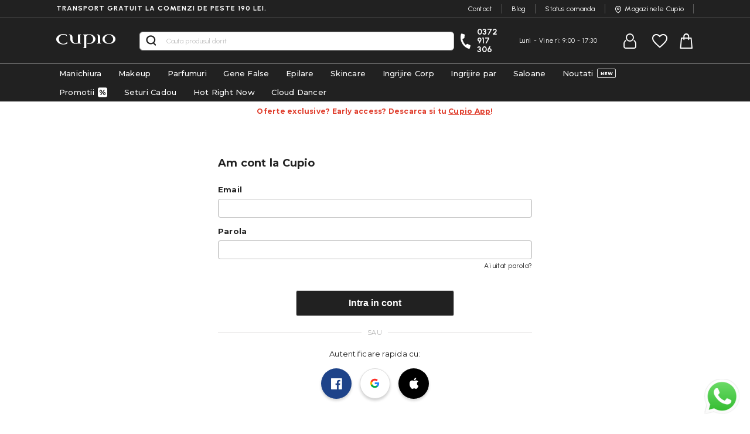

--- FILE ---
content_type: text/css
request_url: https://cdn.cupio.ro/static/version1768370724/frontend/Oak3/theme-blank/ro_RO/Cleverplusplus_WhatsAppChat/css/whatsapp-chat.min.css
body_size: -120
content:
#whatsappchat a,#whatsappchat button{position:fixed;z-index:9999;float:right;cursor:pointer;min-width:40px;max-width:60px;text-align:center;-webkit-transition:All .5s ease;-moz-transition:All .5s ease;-o-transition:All .5s ease;-ms-transition:All .5s ease;transition:All .5s ease;padding:0;background:0;border:0}#whatsappchat .bottom-right{right:18px;bottom:10px}#whatsappchat-disabled-message{display:none}@media(max-width:767px){#whatsappchat a,#whatsappchat button{max-width:40px}#whatsappchat .btn-web{display:none}}@media(min-width:768px){#whatsappchat .btn-mobile{display:none}}

--- FILE ---
content_type: application/javascript
request_url: https://cdn.cupio.ro/static/version1768370724/frontend/Oak3/theme-blank/ro_RO/js/equal-height.min.js
body_size: -55
content:
require(['jquery','domReady!'],function($){"use strict";function equalHeight(container,column){$(container).each(function(){var highestBox=0;$(column,this).each(function(){if($(this).height()>highestBox){highestBox=$(this).height();}});$(column,this).height(highestBox);});}
$(document).ajaxComplete(function(){equalHeight('.js-equal-cat-products','.label-rate-wrapper');equalHeight('.js-equal-slider','.label-rate-wrapper');});return;});function dropDown(){var checkBox=document.getElementById("assistance_allowed_checkbox");var dropBox=document.getElementById("tooltip-drop");if(checkBox.checked==true){dropBox.style.display="block";}else{dropBox.style.display="none";}}

--- FILE ---
content_type: application/javascript
request_url: https://cdn.cupio.ro/static/version1768370724/frontend/Oak3/theme-blank/ro_RO/Amasty_PixelCore/js/event-pool-section-reloader.min.js
body_size: -39
content:
define(['jquery','uiComponent','Magento_Customer/js/customer-data','jquery/jquery-storageapi'],function($,Component,customerData){'use strict';return Component.extend({defaults:{sectionName:'ampixel-core-event-pool'},initialize:function(){this._super();if(!this.shouldReloadSection()){return;}
this.reloadSection();this.clearCookieFlag();return this;},reloadSection:function(){customerData.reload([this.sectionName],true);},shouldReloadSection:function(){return!!$.cookieStorage.get(this.sectionName);},clearCookieFlag:function(){$.cookie(this.sectionName,null,{domain:'',expires:-1});}});});

--- FILE ---
content_type: application/javascript
request_url: https://cdn.cupio.ro/static/version1768370724/frontend/Oak3/theme-blank/ro_RO/Magezon_Core/js/jquery/ui-modules/version.min.js
body_size: -219
content:
(function(factory){"use strict";if(typeof define==="function"&&define.amd){define(["jquery"],factory);}else{factory(jQuery);}})(function($){"use strict";$.ui=$.ui||{};return $.ui.version="1.13.1";});